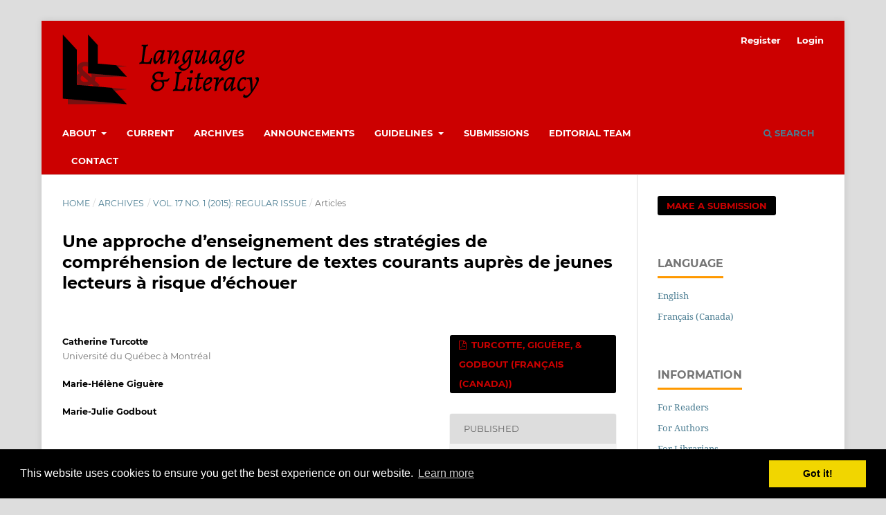

--- FILE ---
content_type: text/html; charset=utf-8
request_url: https://journals.library.ualberta.ca/langandlit/index.php/langandlit/article/view/21803
body_size: 29101
content:
<!DOCTYPE html>
<html lang="en-US" xml:lang="en-US">
<head>
	<meta charset="utf-8">
	<meta name="viewport" content="width=device-width, initial-scale=1.0">
	<title>
		Une approche d’enseignement des stratégies de compréhension de lecture de textes courants auprès de jeunes lecteurs à risque d’échouer
							| Language and Literacy
			</title>

	
<link rel="icon" href="https://journals.library.ualberta.ca/langandlit/public/journals/56/favicon_en_US.png">
<meta name="generator" content="Open Journal Systems 3.3.0.19">
  <meta name="description" content="research and conceptual discussions in literacy and language learning">
  <meta name="keywords" content="literacy,learning,teaching,research,theory">
  <meta name="viewport" content="width=device-width, initial-scale=1.0">
<meta name="google-site-verification" content="hQqgj4Ps79efdV2vcJ-yI68aPpXwepfPO9lyjfFEfQs" />
<link rel="schema.DC" href="http://purl.org/dc/elements/1.1/" />
<meta name="DC.Creator.PersonalName" content="Catherine Turcotte"/>
<meta name="DC.Creator.PersonalName" content="Marie-Hélène Giguère"/>
<meta name="DC.Creator.PersonalName" content="Marie-Julie Godbout"/>
<meta name="DC.Date.created" scheme="ISO8601" content="2015-01-23"/>
<meta name="DC.Date.dateSubmitted" scheme="ISO8601" content="2014-04-11"/>
<meta name="DC.Date.issued" scheme="ISO8601" content="2015-01-27"/>
<meta name="DC.Date.modified" scheme="ISO8601" content="2020-07-24"/>
<meta name="DC.Description" xml:lang="fr" content="Dans ce projet de recherche mené en milieu défavorisé, 20 enseignants de la 4e à la 6e année du primaire se sont engagés à enseigner des stratégies de compréhension de lecture de textes courants de façon explicite aux élèves. En septembre 2012 et en avril 2013, leurs élèves (n=273) ainsi que des élèves venant de classes ne recevant pas l’intervention (n=101) ont répondu à une épreuve de compréhension de lecture. Les résultats suggèrent que les élèves des classes avec intervention, beaucoup plus faibles en début d’année, rattrapent l’écart qui les sépare des élèves des classes sans intervention en fin d’année. "/>
<meta name="DC.Format" scheme="IMT" content="application/pdf"/>
<meta name="DC.Identifier" content="21803"/>
<meta name="DC.Identifier.pageNumber" content="106 - 125"/>
<meta name="DC.Identifier.DOI" content="10.20360/G2SW2B"/>
<meta name="DC.Identifier.URI" content="https://journals.library.ualberta.ca/langandlit/index.php/langandlit/article/view/21803"/>
<meta name="DC.Language" scheme="ISO639-1" content="fr"/>
<meta name="DC.Rights" content="Copyright (c) 2015 "/>
<meta name="DC.Rights" content=""/>
<meta name="DC.Source" content="Language and Literacy"/>
<meta name="DC.Source.ISSN" content="1496-0974"/>
<meta name="DC.Source.Issue" content="1"/>
<meta name="DC.Source.Volume" content="17"/>
<meta name="DC.Source.URI" content="https://journals.library.ualberta.ca/langandlit/index.php/langandlit"/>
<meta name="DC.Title" content="Une approche d’enseignement des stratégies de compréhension de lecture de textes courants auprès de jeunes lecteurs à risque d’échouer"/>
<meta name="DC.Type" content="Text.Serial.Journal"/>
<meta name="DC.Type" xml:lang="fr" content="quasi-experimental"/>
<meta name="DC.Type.articleType" content="Articles"/>
<meta name="gs_meta_revision" content="1.1"/>
<meta name="citation_journal_title" content="Language and Literacy"/>
<meta name="citation_journal_abbrev" content="L &amp; L"/>
<meta name="citation_issn" content="1496-0974"/> 
<meta name="citation_author" content="Catherine Turcotte"/>
<meta name="citation_author_institution" content="Université du Québec à Montréal"/>
<meta name="citation_author" content="Marie-Hélène Giguère"/>
<meta name="citation_author" content="Marie-Julie Godbout"/>
<meta name="citation_title" content="Une approche d’enseignement des stratégies de compréhension de lecture de textes courants auprès de jeunes lecteurs à risque d’échouer"/>
<meta name="citation_language" content="fr"/>
<meta name="citation_date" content="2015/01/23"/>
<meta name="citation_volume" content="17"/>
<meta name="citation_issue" content="1"/>
<meta name="citation_firstpage" content="106"/>
<meta name="citation_lastpage" content="125"/>
<meta name="citation_doi" content="10.20360/G2SW2B"/>
<meta name="citation_abstract_html_url" content="https://journals.library.ualberta.ca/langandlit/index.php/langandlit/article/view/21803"/>
<meta name="citation_pdf_url" content="https://journals.library.ualberta.ca/langandlit/index.php/langandlit/article/download/21803/17862"/>
<link rel="stylesheet" type="text/css" href="//cdnjs.cloudflare.com/ajax/libs/cookieconsent2/3.0.3/cookieconsent.min.css" />
<script src="//cdnjs.cloudflare.com/ajax/libs/cookieconsent2/3.0.3/cookieconsent.min.js"></script>
<script>
window.addEventListener("load", function(){
window.cookieconsent.initialise({
  "palette": {
    "popup": {
      "background": "#000"
    },
    "button": {
      "background": "#f1d600"
    }
  }
})});
</script>
	<link rel="stylesheet" href="https://journals.library.ualberta.ca/langandlit/index.php/langandlit/$$$call$$$/page/page/css?name=stylesheet" type="text/css" /><link rel="stylesheet" href="https://journals.library.ualberta.ca/langandlit/lib/pkp/styles/fontawesome/fontawesome.css?v=3.3.0.19" type="text/css" /><link rel="stylesheet" href="https://journals.library.ualberta.ca/langandlit/plugins/generic/orcidProfile/css/orcidProfile.css?v=3.3.0.19" type="text/css" /><link rel="stylesheet" href="https://journals.library.ualberta.ca/langandlit/public/journals/56/styleSheet.css?d=" type="text/css" />
</head>
<body class="pkp_page_article pkp_op_view has_site_logo" dir="ltr">

	<div class="pkp_structure_page">

				<header class="pkp_structure_head" id="headerNavigationContainer" role="banner">
						
 <nav class="cmp_skip_to_content" aria-label="Jump to content links">
	<a href="#pkp_content_main">Skip to main content</a>
	<a href="#siteNav">Skip to main navigation menu</a>
		<a href="#pkp_content_footer">Skip to site footer</a>
</nav>

			<div class="pkp_head_wrapper">

				<div class="pkp_site_name_wrapper">
					<button class="pkp_site_nav_toggle">
						<span>Open Menu</span>
					</button>
										<div class="pkp_site_name">
																<a href="						https://journals.library.ualberta.ca/langandlit/index.php/langandlit/index
					" class="is_img">
							<img src="https://journals.library.ualberta.ca/langandlit/public/journals/56/pageHeaderLogoImage_en_US.png" width="284" height="101"  />
						</a>
										</div>
				</div>

				
				<nav class="pkp_site_nav_menu" aria-label="Site Navigation">
					<a id="siteNav"></a>
					<div class="pkp_navigation_primary_row">
						<div class="pkp_navigation_primary_wrapper">
																				<ul id="navigationPrimary" class="pkp_navigation_primary pkp_nav_list">
								<li class="">
				<a href="https://journals.library.ualberta.ca/langandlit/index.php/langandlit/about">
					About
				</a>
									<ul>
																					<li class="">
									<a href="https://journals.library.ualberta.ca/langandlit/index.php/langandlit/about">
										About the Journal
									</a>
								</li>
																												<li class="">
									<a href="https://journals.library.ualberta.ca/langandlit/index.php/langandlit/about/privacy">
										Privacy Statement
									</a>
								</li>
																		</ul>
							</li>
								<li class="">
				<a href="https://journals.library.ualberta.ca/langandlit/index.php/langandlit/issue/current">
					Current
				</a>
							</li>
								<li class="">
				<a href="https://journals.library.ualberta.ca/langandlit/index.php/langandlit/issue/archive">
					Archives
				</a>
							</li>
								<li class="">
				<a href="https://journals.library.ualberta.ca/langandlit/index.php/langandlit/announcement">
					Announcements
				</a>
							</li>
								<li class="">
				<a href="https://journals.library.ualberta.ca/langandlit/index.php/langandlit/guidelines">
					Guidelines
				</a>
									<ul>
																					<li class="">
									<a href="https://journals.library.ualberta.ca/langandlit/index.php/langandlit/authorguidelines">
										Author Guidelines
									</a>
								</li>
																												<li class="">
									<a href="https://journals.library.ualberta.ca/langandlit/index.php/langandlit/reviewerguidelines">
										Reviewer Guidelines
									</a>
								</li>
																		</ul>
							</li>
								<li class="">
				<a href="https://journals.library.ualberta.ca/langandlit/index.php/langandlit/about/submissions">
					Submissions
				</a>
							</li>
								<li class="">
				<a href="https://journals.library.ualberta.ca/langandlit/index.php/langandlit/about/editorialTeam">
					Editorial Team
				</a>
							</li>
								<li class="">
				<a href="https://journals.library.ualberta.ca/langandlit/index.php/langandlit/about/contact">
					Contact
				</a>
							</li>
										</ul>

				

																						<div class="pkp_navigation_search_wrapper">
									<a href="https://journals.library.ualberta.ca/langandlit/index.php/langandlit/search" class="pkp_search pkp_search_desktop">
										<span class="fa fa-search" aria-hidden="true"></span>
										Search
									</a>
								</div>
													</div>
					</div>
					<div class="pkp_navigation_user_wrapper" id="navigationUserWrapper">
							<ul id="navigationUser" class="pkp_navigation_user pkp_nav_list">
								<li class="profile">
				<a href="https://journals.library.ualberta.ca/langandlit/index.php/langandlit/user/register">
					Register
				</a>
							</li>
								<li class="profile">
				<a href="https://journals.library.ualberta.ca/langandlit/index.php/langandlit/login">
					Login
				</a>
							</li>
										</ul>

					</div>
				</nav>
			</div><!-- .pkp_head_wrapper -->
		</header><!-- .pkp_structure_head -->

						<div class="pkp_structure_content has_sidebar">
			<div class="pkp_structure_main" role="main">
				<a id="pkp_content_main"></a>

<div class="page page_article">
			<nav class="cmp_breadcrumbs" role="navigation" aria-label="You are here:">
	<ol>
		<li>
			<a href="https://journals.library.ualberta.ca/langandlit/index.php/langandlit/index">
				Home
			</a>
			<span class="separator">/</span>
		</li>
		<li>
			<a href="https://journals.library.ualberta.ca/langandlit/index.php/langandlit/issue/archive">
				Archives
			</a>
			<span class="separator">/</span>
		</li>
					<li>
				<a href="https://journals.library.ualberta.ca/langandlit/index.php/langandlit/issue/view/1664">
					Vol. 17 No. 1 (2015): Regular Issue
				</a>
				<span class="separator">/</span>
			</li>
				<li class="current" aria-current="page">
			<span aria-current="page">
									Articles
							</span>
		</li>
	</ol>
</nav>
	
		  	 <article class="obj_article_details">

		
	<h1 class="page_title">
		Une approche d’enseignement des stratégies de compréhension de lecture de textes courants auprès de jeunes lecteurs à risque d’échouer
	</h1>

	
	<div class="row">
		<div class="main_entry">

							<section class="item authors">
					<h2 class="pkp_screen_reader">Authors</h2>
					<ul class="authors">
											<li>
							<span class="name">
								Catherine Turcotte
							</span>
															<span class="affiliation">
									Université du Québec à Montréal
																	</span>
																				</li>
											<li>
							<span class="name">
								Marie-Hélène Giguère
							</span>
																				</li>
											<li>
							<span class="name">
								Marie-Julie Godbout
							</span>
																				</li>
										</ul>
				</section>
			
																												<section class="item doi">
						<h2 class="label">
														DOI:
						</h2>
						<span class="value">
							<a href="https://doi.org/10.20360/G2SW2B">
								https://doi.org/10.20360/G2SW2B
							</a>
						</span>
					</section>
							
									<section class="item keywords">
				<h2 class="label">
										Keywords:
				</h2>
				<span class="value">
											reading, 											strategies, 											reading comprehension difficulties									</span>
			</section>
			
										<section class="item abstract">
					<h2 class="label">Abstract</h2>
					<p>Dans ce projet de recherche mené en milieu défavorisé, 20 enseignants de la 4<sup>e</sup> à la 6<sup>e</sup> année du primaire se sont engagés à enseigner des stratégies de compréhension de lecture de textes courants de façon explicite aux élèves. En septembre 2012 et en avril 2013, leurs élèves (n=273) ainsi que des élèves venant de classes ne recevant pas l’intervention (n=101) ont répondu à une épreuve de compréhension de lecture. Les résultats suggèrent que les élèves des classes avec intervention, beaucoup plus faibles en début d’année, rattrapent l’écart qui les sépare des élèves des classes sans intervention en fin d’année. <strong></strong></p>
				</section>
			
			

																																														<section class="item author_bios">
					<h2 class="label">
													Author Biography
											</h2>
																		<section class="sub_item">
								<h3 class="label">
																																							Catherine Turcotte, <span class="affiliation">Université du Québec à Montréal</span>
																	</h3>
								<div class="value">
									<p>Catherine Turcotte is a professor at the Université du Québec à Montréal. She is interested in reading comprehension difficulties among primary grade students. / Catherine Turcotte est professeure à l’Université du Québec à Montréal. Elle s’intéresse aux difficultés en compréhension de lecture des élèves du primaire.</p>
								</div>
							</section>
																																					</section>
			
						
		</div><!-- .main_entry -->

		<div class="entry_details">

						
										<div class="item galleys">
					<h2 class="pkp_screen_reader">
						Downloads
					</h2>
					<ul class="value galleys_links">
													<li>
								
	
							

<a class="obj_galley_link pdf" href="https://journals.library.ualberta.ca/langandlit/index.php/langandlit/article/view/21803/17862">

		
	Turcotte, Giguère, &amp; Godbout (Français (Canada))

	</a>
							</li>
											</ul>
				</div>
						
						<div class="item published">
				<section class="sub_item">
					<h2 class="label">
						Published
					</h2>
					<div class="value">
																			<span>2015-01-23</span>
																	</div>
				</section>
							</div>
			
										<div class="item citation">
					<section class="sub_item citation_display">
						<h2 class="label">
							How to Cite
						</h2>
						<div class="value">
							<div id="citationOutput" role="region" aria-live="polite">
								<div class="csl-bib-body">
  <div class="csl-entry">Turcotte, C., Giguère, M.-H., &#38; Godbout, M.-J. (2015). Une approche d’enseignement des stratégies de compréhension de lecture de textes courants auprès de jeunes lecteurs à risque d’échouer. <i>Language and Literacy</i>, <i>17</i>(1), 106–125. https://doi.org/10.20360/G2SW2B</div>
</div>
							</div>
							<div class="citation_formats">
								<button class="cmp_button citation_formats_button" aria-controls="cslCitationFormats" aria-expanded="false" data-csl-dropdown="true">
									More Citation Formats
								</button>
								<div id="cslCitationFormats" class="citation_formats_list" aria-hidden="true">
									<ul class="citation_formats_styles">
																					<li>
												<a
													aria-controls="citationOutput"
													href="https://journals.library.ualberta.ca/langandlit/index.php/langandlit/citationstylelanguage/get/acm-sig-proceedings?submissionId=21803&amp;publicationId=767"
													data-load-citation
													data-json-href="https://journals.library.ualberta.ca/langandlit/index.php/langandlit/citationstylelanguage/get/acm-sig-proceedings?submissionId=21803&amp;publicationId=767&amp;return=json"
												>
													ACM
												</a>
											</li>
																					<li>
												<a
													aria-controls="citationOutput"
													href="https://journals.library.ualberta.ca/langandlit/index.php/langandlit/citationstylelanguage/get/acs-nano?submissionId=21803&amp;publicationId=767"
													data-load-citation
													data-json-href="https://journals.library.ualberta.ca/langandlit/index.php/langandlit/citationstylelanguage/get/acs-nano?submissionId=21803&amp;publicationId=767&amp;return=json"
												>
													ACS
												</a>
											</li>
																					<li>
												<a
													aria-controls="citationOutput"
													href="https://journals.library.ualberta.ca/langandlit/index.php/langandlit/citationstylelanguage/get/apa?submissionId=21803&amp;publicationId=767"
													data-load-citation
													data-json-href="https://journals.library.ualberta.ca/langandlit/index.php/langandlit/citationstylelanguage/get/apa?submissionId=21803&amp;publicationId=767&amp;return=json"
												>
													APA
												</a>
											</li>
																					<li>
												<a
													aria-controls="citationOutput"
													href="https://journals.library.ualberta.ca/langandlit/index.php/langandlit/citationstylelanguage/get/associacao-brasileira-de-normas-tecnicas?submissionId=21803&amp;publicationId=767"
													data-load-citation
													data-json-href="https://journals.library.ualberta.ca/langandlit/index.php/langandlit/citationstylelanguage/get/associacao-brasileira-de-normas-tecnicas?submissionId=21803&amp;publicationId=767&amp;return=json"
												>
													ABNT
												</a>
											</li>
																					<li>
												<a
													aria-controls="citationOutput"
													href="https://journals.library.ualberta.ca/langandlit/index.php/langandlit/citationstylelanguage/get/chicago-author-date?submissionId=21803&amp;publicationId=767"
													data-load-citation
													data-json-href="https://journals.library.ualberta.ca/langandlit/index.php/langandlit/citationstylelanguage/get/chicago-author-date?submissionId=21803&amp;publicationId=767&amp;return=json"
												>
													Chicago
												</a>
											</li>
																					<li>
												<a
													aria-controls="citationOutput"
													href="https://journals.library.ualberta.ca/langandlit/index.php/langandlit/citationstylelanguage/get/harvard-cite-them-right?submissionId=21803&amp;publicationId=767"
													data-load-citation
													data-json-href="https://journals.library.ualberta.ca/langandlit/index.php/langandlit/citationstylelanguage/get/harvard-cite-them-right?submissionId=21803&amp;publicationId=767&amp;return=json"
												>
													Harvard
												</a>
											</li>
																					<li>
												<a
													aria-controls="citationOutput"
													href="https://journals.library.ualberta.ca/langandlit/index.php/langandlit/citationstylelanguage/get/ieee?submissionId=21803&amp;publicationId=767"
													data-load-citation
													data-json-href="https://journals.library.ualberta.ca/langandlit/index.php/langandlit/citationstylelanguage/get/ieee?submissionId=21803&amp;publicationId=767&amp;return=json"
												>
													IEEE
												</a>
											</li>
																					<li>
												<a
													aria-controls="citationOutput"
													href="https://journals.library.ualberta.ca/langandlit/index.php/langandlit/citationstylelanguage/get/modern-language-association?submissionId=21803&amp;publicationId=767"
													data-load-citation
													data-json-href="https://journals.library.ualberta.ca/langandlit/index.php/langandlit/citationstylelanguage/get/modern-language-association?submissionId=21803&amp;publicationId=767&amp;return=json"
												>
													MLA
												</a>
											</li>
																					<li>
												<a
													aria-controls="citationOutput"
													href="https://journals.library.ualberta.ca/langandlit/index.php/langandlit/citationstylelanguage/get/turabian-fullnote-bibliography?submissionId=21803&amp;publicationId=767"
													data-load-citation
													data-json-href="https://journals.library.ualberta.ca/langandlit/index.php/langandlit/citationstylelanguage/get/turabian-fullnote-bibliography?submissionId=21803&amp;publicationId=767&amp;return=json"
												>
													Turabian
												</a>
											</li>
																					<li>
												<a
													aria-controls="citationOutput"
													href="https://journals.library.ualberta.ca/langandlit/index.php/langandlit/citationstylelanguage/get/vancouver?submissionId=21803&amp;publicationId=767"
													data-load-citation
													data-json-href="https://journals.library.ualberta.ca/langandlit/index.php/langandlit/citationstylelanguage/get/vancouver?submissionId=21803&amp;publicationId=767&amp;return=json"
												>
													Vancouver
												</a>
											</li>
																			</ul>
																			<div class="label">
											Download Citation
										</div>
										<ul class="citation_formats_styles">
																							<li>
													<a href="https://journals.library.ualberta.ca/langandlit/index.php/langandlit/citationstylelanguage/download/ris?submissionId=21803&amp;publicationId=767">
														<span class="fa fa-download"></span>
														Endnote/Zotero/Mendeley (RIS)
													</a>
												</li>
																							<li>
													<a href="https://journals.library.ualberta.ca/langandlit/index.php/langandlit/citationstylelanguage/download/bibtex?submissionId=21803&amp;publicationId=767">
														<span class="fa fa-download"></span>
														BibTeX
													</a>
												</li>
																					</ul>
																	</div>
							</div>
						</div>
					</section>
				</div>
			
										<div class="item issue">

											<section class="sub_item">
							<h2 class="label">
								Issue
							</h2>
							<div class="value">
								<a class="title" href="https://journals.library.ualberta.ca/langandlit/index.php/langandlit/issue/view/1664">
									Vol. 17 No. 1 (2015): Regular Issue
								</a>
							</div>
						</section>
					
											<section class="sub_item">
							<h2 class="label">
								Section
							</h2>
							<div class="value">
								Articles
							</div>
						</section>
					
									</div>
			
															
										<div class="item copyright">
					<h2 class="label">
						License
					</h2>
										Authors who publish with this journal agree to the following terms:<br /><ol type="a"><ol type="a"><li>Authors retain copyright and grant the journal right of first publication with the work simultaneously licensed under a <a href="http://creativecommons.org/licenses/by/3.0/" target="_new">Creative Commons Attribution License</a> that allows others to share the work with an acknowledgement of the work's authorship and initial publication in this journal.</li><li>Authors are able to enter into separate, additional contractual arrangements for the non-exclusive distribution of the journal's published version of the work (e.g., post it to an institutional repository or publish it in a book), with an acknowledgement of its initial publication in this journal.</li><li>Authors are permitted and encouraged to post their work online (e.g., in institutional repositories or on their website) prior to and during the submission process, as it can lead to productive exchanges, as well as earlier and greater citation of published work (See <a href="http://opcit.eprints.org/oacitation-biblio.html" target="_new">The Effect of Open Access</a>).</li></ol></ol>
				</div>
			
			

		</div><!-- .entry_details -->
	</div><!-- .row -->

</article>

	<div id="articlesBySameAuthorList">
						<h3>Most read articles by the same author(s)</h3>

			<ul>
																													<li>
													Catherine Turcotte,
												<a href="https://journals.library.ualberta.ca/langandlit/index.php/langandlit/article/view/9330">
							The Development of Exemplary Teaching Practices in Reading Instruction among Five Francophone Teachers
						</a>,
						<a href="https://journals.library.ualberta.ca/langandlit/index.php/langandlit/issue/view/586">
							Language and Literacy: Vol. 12 No. 1 (2010)
						</a>
					</li>
							</ul>
			<div id="articlesBySameAuthorPages">
				
			</div>
			</div>


</div><!-- .page -->

	</div><!-- pkp_structure_main -->

									<div class="pkp_structure_sidebar left" role="complementary" aria-label="Sidebar">
				<div class="pkp_block block_make_submission">
	<h2 class="pkp_screen_reader">
		Make a Submission
	</h2>

	<div class="content">
		<a class="block_make_submission_link" href="https://journals.library.ualberta.ca/langandlit/index.php/langandlit/about/submissions">
			Make a Submission
		</a>
	</div>
</div>
<div class="pkp_block block_language">
	<h2 class="title">
		Language
	</h2>

	<div class="content">
		<ul>
							<li class="locale_en_US current" lang="en-US">
					<a href="https://journals.library.ualberta.ca/langandlit/index.php/langandlit/user/setLocale/en_US?source=%2Flangandlit%2Findex.php%2Flangandlit%2Farticle%2Fview%2F21803">
						English
					</a>
				</li>
							<li class="locale_fr_CA" lang="fr-CA">
					<a href="https://journals.library.ualberta.ca/langandlit/index.php/langandlit/user/setLocale/fr_CA?source=%2Flangandlit%2Findex.php%2Flangandlit%2Farticle%2Fview%2F21803">
						Français (Canada)
					</a>
				</li>
					</ul>
	</div>
</div><!-- .block_language -->
<div class="pkp_block block_information">
	<h2 class="title">Information</h2>
	<div class="content">
		<ul>
							<li>
					<a href="https://journals.library.ualberta.ca/langandlit/index.php/langandlit/information/readers">
						For Readers
					</a>
				</li>
										<li>
					<a href="https://journals.library.ualberta.ca/langandlit/index.php/langandlit/information/authors">
						For Authors
					</a>
				</li>
										<li>
					<a href="https://journals.library.ualberta.ca/langandlit/index.php/langandlit/information/librarians">
						For Librarians
					</a>
				</li>
					</ul>
	</div>
</div>

			</div><!-- pkp_sidebar.left -->
			</div><!-- pkp_structure_content -->

<div class="pkp_structure_footer_wrapper" role="contentinfo">
	<a id="pkp_content_footer"></a>

	<div class="pkp_structure_footer">

					<div class="pkp_footer_content">
				<p><a href="https://www.library.ualberta.ca/"><img style="float: right; margin-right: 10px;" src="https://journals.library.ualberta.ca/assets/Logo_UAL.png" alt="University of Alberta Library"></a><em>Language &amp; Literacy </em>| ISSN 1496-0974</p>
			</div>
		
		<div class="pkp_brand_footer" role="complementary">
			<a href="https://journals.library.ualberta.ca/langandlit/index.php/langandlit/about/aboutThisPublishingSystem">
				<img alt="More information about the publishing system, Platform and Workflow by OJS/PKP." src="https://journals.library.ualberta.ca/langandlit/templates/images/ojs_brand.png">
			</a>
		</div>
	</div>
</div><!-- pkp_structure_footer_wrapper -->

</div><!-- pkp_structure_page -->

<script src="https://journals.library.ualberta.ca/langandlit/lib/pkp/lib/vendor/components/jquery/jquery.js?v=3.3.0.19" type="text/javascript"></script><script src="https://journals.library.ualberta.ca/langandlit/lib/pkp/lib/vendor/components/jqueryui/jquery-ui.js?v=3.3.0.19" type="text/javascript"></script><script src="https://journals.library.ualberta.ca/langandlit/plugins/themes/default/js/lib/popper/popper.js?v=3.3.0.19" type="text/javascript"></script><script src="https://journals.library.ualberta.ca/langandlit/plugins/themes/default/js/lib/bootstrap/util.js?v=3.3.0.19" type="text/javascript"></script><script src="https://journals.library.ualberta.ca/langandlit/plugins/themes/default/js/lib/bootstrap/dropdown.js?v=3.3.0.19" type="text/javascript"></script><script src="https://journals.library.ualberta.ca/langandlit/plugins/themes/default/js/main.js?v=3.3.0.19" type="text/javascript"></script><script src="https://journals.library.ualberta.ca/langandlit/plugins/generic/citationStyleLanguage/js/articleCitation.js?v=3.3.0.19" type="text/javascript"></script><script type="text/javascript">
(function (w, d, s, l, i) { w[l] = w[l] || []; var f = d.getElementsByTagName(s)[0],
j = d.createElement(s), dl = l != 'dataLayer' ? '&l=' + l : ''; j.async = true; 
j.src = 'https://www.googletagmanager.com/gtag/js?id=' + i + dl; f.parentNode.insertBefore(j, f); 
function gtag(){dataLayer.push(arguments)}; gtag('js', new Date()); gtag('config', i); })
(window, document, 'script', 'dataLayer', 'UA-32299309-1');
</script>


</body>
</html>


--- FILE ---
content_type: text/css
request_url: https://journals.library.ualberta.ca/langandlit/public/journals/56/styleSheet.css?d=
body_size: 3600
content:
/* This is a basic stylesheet adapted from eblip's stylesheet. It works well with Manuscript themes. */
/* The minimal stylesheet was adapted from this one so if you need more functionality than the minimal one provides then this is a good place to start */

/* footer appearance, max-height:0px gets rid the pkp brand footer entirely. NO TOUCH */
.pkp_brand_footer img {
	max-height:0px;
}

/* body, paragraph, header, and lists. Specifies color and font. The basic navigation bar css is in here. */
/* CAN TOUCH .pkp_navigation_primary_row, NO TOUCH ANYTHING ELSE */
body, p, h1, h2, h3, h4, li {
  color:#000000;
  font-size:0.95em;
  }
  .pkp_navigation_primary_row {
    background: #cc0000;
}

/* nav bar link hover function, CAN TOUCH color */
#navigationPrimary a:hover, #navigationPrimary a:focus {
  color:#000000;
}

/* backup nav bar hover function, NO NEED TO TOUCH */
#navigationPrimary a:hover, #navigationPrimary a:focus {
  color:#000000;
  background:#cc0000;
}

/* nav link font weight and size NO TOUCH */
#navigationPrimary a {
  font-weight: bold;
  font-size: 14px;
}

/* backup nav bar hover function, NO NEED TO TOUCH */  
#navigationPrimary a:hover, #navigationPrimary a:focus {
  color:#000000;
  background:#cc0000;
}

/* nav bar padding and bottom width */
#navigationPrimary > li > a {
    padding-bottom: 6px;
    border-bottom-width: 4px;
}

/* General nav bar text settings. CAN TOUCH to add background if you want to change nav bar background color */
#navigationPrimary a {
    font-family: "Montserrat", -apple-system, BlinkMacSystemFont, "Segoe UI", "Roboto", "Oxygen-Sans", "Ubuntu", "Cantarell", "Helvetica Neue", sans-serif;
    font-size: 13px;
    color: #ffffff;
    font-weight: 700;
    text-transform: uppercase;
}

/* IGNORE */
element.style {
} 

/* Header settings and search bar settings, NO NEED TO TOUCH */
.pkp_head_wrapper .pkp_search .search_controls .search_prompt {
    padding-bottom: 10px;
    border-bottom: none;
    font-family: "Montserrat", -apple-system, BlinkMacSystemFont, "Segoe UI", "Roboto", "Oxygen-Sans", "Ubuntu", "Cantarell", "Helvetica Neue", sans-serif;
    font-size: 13px;
    color: #ffffff;
    font-weight: 700;
    text-transform: uppercase;
}

/* Header image size, CAN TOUCH but only TOUCH max-height */
.pkp_site_name .is_img img {
	display: block;
    max-height: 250px;
    max-width: 100%;
    width: auto;
    height: auto;
}

/* CAN IGNORE the rest of this stylesheet */ 
element.style {
}
.pkp_page_index .additional_content {
	    border-top: 0px solid #ddd;
		
}
@media (min-width: 480px)
css?name=stylesheet:1
.pkp_page_index .additional_content {
    padding-left: 20px;
    padding-right: 20px;
}
element.style {
}
.obj_article_details .item.doi .label, .obj_article_details .item.keywords .label {
    font-size: 15px;
}
.obj_article_details .main_entry .label {
    display: block;
    padding: 0 0 5px;
    border-bottom: 1px solid #4ab2cc;
    color: rgba(0,0,0,0.54);
    text-transform: uppercase;
}

element.style {
}
.obj_article_details .entry_details .galleys_links > li a {
    display: block;
}
.cmp_manuscript_button, .block_make_submission a, .obj_galley_link {
    font-family: "Montserrat", -apple-system, BlinkMacSystemFont, "Segoe UI", "Roboto", "Oxygen-Sans", "Ubuntu", "Cantarell", "Helvetica Neue", sans-serif;
    font-weight: 700;
    text-transform: uppercase;
    background: #000000;
    color: #cc0000;
    border: none;
}




